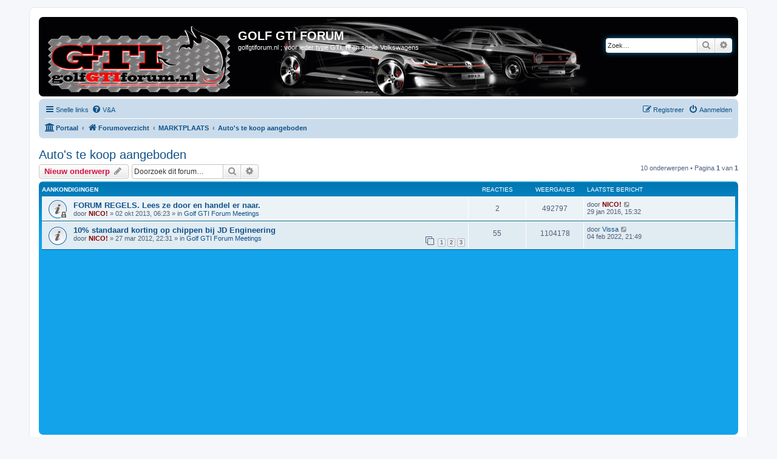

--- FILE ---
content_type: text/html; charset=UTF-8
request_url: https://golfgtiforum.nl/portal/viewforum.php?f=52&sid=de81177469146a32f5804af33489e323
body_size: 56757
content:
<!DOCTYPE html>
<html dir="ltr" lang="nl-nl">
<head>
<meta charset="utf-8" />
<meta http-equiv="X-UA-Compatible" content="IE=edge">
<meta name="viewport" content="width=device-width, initial-scale=1" />

        <link href="./mobiquo/smartbanner/manifest.json" rel="manifest">
        
        <meta name="apple-itunes-app" content="app-id=307880732, affiliate-data=at=10lR7C, app-argument=tapatalk://golfgtiforum.nl/portal/?ttfid=2097469&fid=52&page=1&perpage=50&location=forum" />
        
<title>Auto's te koop aangeboden - GOLF GTI FORUM</title>

		<link rel="alternate" type="application/atom+xml" title="Feed - Nieuws" href="/portal/app.php/feed/news?sid=82156712fde091d66ffc42da5ab2f882">	<link rel="alternate" type="application/atom+xml" title="Feed - Alle forums" href="/portal/app.php/feed/forums?sid=82156712fde091d66ffc42da5ab2f882">					
	<link rel="canonical" href="https://golfgtiforum.nl/portal/viewforum.php?f=52">

<!--
	phpBB style name: prosilver
	Based on style:   prosilver (this is the default phpBB3 style)
	Original author:  Tom Beddard ( http://www.subBlue.com/ )
	Modified by:
-->

<link href="./assets/css/font-awesome.min.css?assets_version=133" rel="stylesheet">
<link href="./styles/prosilver/theme/stylesheet.css?assets_version=133" rel="stylesheet">
<link href="./styles/prosilver/theme/nl/stylesheet.css?assets_version=133" rel="stylesheet">




<!--[if lte IE 9]>
	<link href="./styles/prosilver/theme/tweaks.css?assets_version=133" rel="stylesheet">
<![endif]-->


<link href="./ext/phpbb/ads/styles/all/theme/phpbbads.css?assets_version=133" rel="stylesheet" media="screen" />




</head>
<body id="phpbb" class="nojs notouch section-viewforum ltr ">


<div id="wrap" class="wrap">
	<a id="top" class="top-anchor" accesskey="t"></a>
	<div id="page-header">
		<div class="headerbar" role="banner">
					<div class="inner">

			<div id="site-description" class="site-description">
		<a id="logo" class="logo" href="./index.php?sid=82156712fde091d66ffc42da5ab2f882" title="Forumoverzicht">
					<span class="site_logo"></span>
				</a>
				<h1>GOLF GTI FORUM</h1>
				<p>golfgtiforum.nl ; voor ieder type GTI, R en snelle Volkswagens</p>
				<p class="skiplink"><a href="#start_here">Doorgaan naar inhoud</a></p>
			</div>

									<div id="search-box" class="search-box search-header" role="search">
				<form action="./search.php?sid=82156712fde091d66ffc42da5ab2f882" method="get" id="search">
				<fieldset>
					<input name="keywords" id="keywords" type="search" maxlength="128" title="Zoek op sleutelwoorden" class="inputbox search tiny" size="20" value="" placeholder="Zoek…" />
					<button class="button button-search" type="submit" title="Zoek">
						<i class="icon fa-search fa-fw" aria-hidden="true"></i><span class="sr-only">Zoek</span>
					</button>
					<a href="./search.php?sid=82156712fde091d66ffc42da5ab2f882" class="button button-search-end" title="Uitgebreid zoeken">
						<i class="icon fa-cog fa-fw" aria-hidden="true"></i><span class="sr-only">Uitgebreid zoeken</span>
					</a>
					<input type="hidden" name="sid" value="82156712fde091d66ffc42da5ab2f882" />

				</fieldset>
				</form>
			</div>
						
			</div>
					</div>
				<div class="navbar" role="navigation">
	<div class="inner">

	<ul id="nav-main" class="nav-main linklist" role="menubar">

		<li id="quick-links" class="quick-links dropdown-container responsive-menu" data-skip-responsive="true">
			<a href="#" class="dropdown-trigger">
				<i class="icon fa-bars fa-fw" aria-hidden="true"></i><span>Snelle links</span>
			</a>
			<div class="dropdown">
				<div class="pointer"><div class="pointer-inner"></div></div>
				<ul class="dropdown-contents" role="menu">
					
											<li class="separator"></li>
																									<li>
								<a href="./search.php?search_id=unanswered&amp;sid=82156712fde091d66ffc42da5ab2f882" role="menuitem">
									<i class="icon fa-file-o fa-fw icon-gray" aria-hidden="true"></i><span>Onbeantwoorde onderwerpen</span>
								</a>
							</li>
							<li>
								<a href="./search.php?search_id=active_topics&amp;sid=82156712fde091d66ffc42da5ab2f882" role="menuitem">
									<i class="icon fa-file-o fa-fw icon-blue" aria-hidden="true"></i><span>Actieve onderwerpen</span>
								</a>
							</li>
							<li class="separator"></li>
							<li>
								<a href="./search.php?sid=82156712fde091d66ffc42da5ab2f882" role="menuitem">
									<i class="icon fa-search fa-fw" aria-hidden="true"></i><span>Zoek</span>
								</a>
							</li>
					
											<li class="separator"></li>
													<li>
								<a href="./memberlist.php?sid=82156712fde091d66ffc42da5ab2f882" role="menuitem">
									<i class="icon fa-group fa-fw" aria-hidden="true"></i><span>Leden</span>
								</a>
							</li>
																			<li>
								<a href="./memberlist.php?mode=team&amp;sid=82156712fde091d66ffc42da5ab2f882" role="menuitem">
									<i class="icon fa-shield fa-fw" aria-hidden="true"></i><span>Het team</span>
								</a>
							</li>
																<li class="separator"></li>

									</ul>
			</div>
		</li>

				<li data-skip-responsive="true">
			<a href="/portal/app.php/help/faq?sid=82156712fde091d66ffc42da5ab2f882" rel="help" title="Veelgestelde vragen" role="menuitem">
				<i class="icon fa-question-circle fa-fw" aria-hidden="true"></i><span>V&amp;A</span>
			</a>
		</li>
						
			<li class="rightside"  data-skip-responsive="true">
			<a href="./ucp.php?mode=login&amp;redirect=viewforum.php%3Ff%3D52&amp;sid=82156712fde091d66ffc42da5ab2f882" title="Aanmelden" accesskey="x" role="menuitem">
				<i class="icon fa-power-off fa-fw" aria-hidden="true"></i><span>Aanmelden</span>
			</a>
		</li>
					<li class="rightside" data-skip-responsive="true">
				<a href="./ucp.php?mode=register&amp;sid=82156712fde091d66ffc42da5ab2f882" role="menuitem">
					<i class="icon fa-pencil-square-o  fa-fw" aria-hidden="true"></i><span>Registreer</span>
				</a>
			</li>
						</ul>

	<ul id="nav-breadcrumbs" class="nav-breadcrumbs linklist navlinks" role="menubar">
				
		
		<li class="breadcrumbs" itemscope itemtype="https://schema.org/BreadcrumbList">

			
			<span class="crumb"><a href="/portal/app.php/portal?sid=82156712fde091d66ffc42da5ab2f882" data-navbar-reference="portal"><i class="icon fa-university fa-fw" aria-hidden="true"></i><span>Portaal</span></a></span>				<span class="crumb" itemtype="https://schema.org/ListItem" itemprop="itemListElement" itemscope><a itemprop="item" href="./index.php?sid=82156712fde091d66ffc42da5ab2f882" accesskey="h" data-navbar-reference="index"><i class="icon fa-home fa-fw"></i><span itemprop="name">Forumoverzicht</span></a><meta itemprop="position" content="1" /></span>

											
								<span class="crumb" itemtype="https://schema.org/ListItem" itemprop="itemListElement" itemscope data-forum-id="27"><a itemprop="item" href="./viewforum.php?f=27&amp;sid=82156712fde091d66ffc42da5ab2f882"><span itemprop="name">MARKTPLAATS</span></a><meta itemprop="position" content="2" /></span>
															
								<span class="crumb" itemtype="https://schema.org/ListItem" itemprop="itemListElement" itemscope data-forum-id="52"><a itemprop="item" href="./viewforum.php?f=52&amp;sid=82156712fde091d66ffc42da5ab2f882"><span itemprop="name">Auto's te koop aangeboden</span></a><meta itemprop="position" content="3" /></span>
							
					</li>

		
					<li class="rightside responsive-search">
				<a href="./search.php?sid=82156712fde091d66ffc42da5ab2f882" title="Bekijk de uitgebreide zoekopties" role="menuitem">
					<i class="icon fa-search fa-fw" aria-hidden="true"></i><span class="sr-only">Zoek</span>
				</a>
			</li>
			</ul>

	</div>
</div>
	</div>

	
	<a id="start_here" class="anchor"></a>
	<div id="page-body" class="page-body" role="main">
		
			<div id="phpbb-aJHwDeoSqLhW" class="rules" style="display: none;">
		<div class="inner">
			<strong>Ad blocker detected:</strong> Our website is made possible by displaying online advertisements to our visitors. Please consider supporting us by disabling your ad blocker on our website.
		</div>
	</div>
<h2 class="forum-title"><a href="./viewforum.php?f=52&amp;sid=82156712fde091d66ffc42da5ab2f882">Auto's te koop aangeboden</a></h2>
<div>
	<!-- NOTE: remove the style="display: none" when you want to have the forum description on the forum body -->
	<div style="display: none !important;">Auto's, maar alleen uit de VAG-groep<br /></div>	</div>



	<div class="action-bar bar-top">

				
		<a href="./posting.php?mode=post&amp;f=52&amp;sid=82156712fde091d66ffc42da5ab2f882" class="button" title="Plaats een nieuw onderwerp">
							<span>Nieuw onderwerp</span> <i class="icon fa-pencil fa-fw" aria-hidden="true"></i>
					</a>
				
			<div class="search-box" role="search">
			<form method="get" id="forum-search" action="./search.php?sid=82156712fde091d66ffc42da5ab2f882">
			<fieldset>
				<input class="inputbox search tiny" type="search" name="keywords" id="search_keywords" size="20" placeholder="Doorzoek dit forum…" />
				<button class="button button-search" type="submit" title="Zoek">
					<i class="icon fa-search fa-fw" aria-hidden="true"></i><span class="sr-only">Zoek</span>
				</button>
				<a href="./search.php?fid%5B%5D=52&amp;sid=82156712fde091d66ffc42da5ab2f882" class="button button-search-end" title="Uitgebreid zoeken">
					<i class="icon fa-cog fa-fw" aria-hidden="true"></i><span class="sr-only">Uitgebreid zoeken</span>
				</a>
				<input type="hidden" name="fid[0]" value="52" />
<input type="hidden" name="sid" value="82156712fde091d66ffc42da5ab2f882" />

			</fieldset>
			</form>
		</div>
	
	<div class="pagination">
				10 onderwerpen
					&bull; Pagina <strong>1</strong> van <strong>1</strong>
			</div>

	</div>




	
			<div class="forumbg announcement">
		<div class="inner">
		<ul class="topiclist">
			<li class="header">
				<dl class="row-item">
					<dt><div class="list-inner">Aankondigingen</div></dt>
					<dd class="posts">Reacties</dd>
					<dd class="views">Weergaves</dd>
					<dd class="lastpost"><span>Laatste bericht</span></dd>
				</dl>
			</li>
		</ul>
		<ul class="topiclist topics">
	
				<li class="row bg1 global-announce">
						<dl class="row-item global_read_locked">
				<dt title="Dit onderwerp is gesloten, je kunt geen berichten wijzigen of reacties plaatsen.">
										<div class="list-inner">
																		<a href="./viewtopic.php?t=5461&amp;sid=82156712fde091d66ffc42da5ab2f882" class="topictitle">FORUM REGELS. Lees ze door en handel er naar.</a>																								<br />
						
												<div class="responsive-show" style="display: none;">
							Laatste bericht door <a href="./memberlist.php?mode=viewprofile&amp;u=2&amp;sid=82156712fde091d66ffc42da5ab2f882" style="color: #800000;" class="username-coloured">NICO!</a> &laquo; <a href="./viewtopic.php?t=5461&amp;p=125047&amp;sid=82156712fde091d66ffc42da5ab2f882#p125047" title="Ga naar laatste bericht"><time datetime="2016-01-29T14:32:23+00:00">29 jan 2016, 15:32</time></a>
							<br />Geplaatst in <a href="./viewforum.php?f=10&amp;sid=82156712fde091d66ffc42da5ab2f882">Golf GTI Forum Meetings</a>						</div>
														<span class="responsive-show left-box" style="display: none;">Reacties: <strong>2</strong></span>
													
						<div class="topic-poster responsive-hide left-box">
																												door <a href="./memberlist.php?mode=viewprofile&amp;u=2&amp;sid=82156712fde091d66ffc42da5ab2f882" style="color: #800000;" class="username-coloured">NICO!</a> &raquo; <time datetime="2013-10-02T04:23:40+00:00">02 okt 2013, 06:23</time>
														 &raquo; in <a href="./viewforum.php?f=10&amp;sid=82156712fde091d66ffc42da5ab2f882">Golf GTI Forum Meetings</a>						</div>

						
											</div>
				</dt>
				<dd class="posts">2 <dfn>Reacties</dfn></dd>
				<dd class="views">492797 <dfn>Weergaves</dfn></dd>
				<dd class="lastpost">
					<span><dfn>Laatste bericht </dfn>door <a href="./memberlist.php?mode=viewprofile&amp;u=2&amp;sid=82156712fde091d66ffc42da5ab2f882" style="color: #800000;" class="username-coloured">NICO!</a>													<a href="./viewtopic.php?t=5461&amp;p=125047&amp;sid=82156712fde091d66ffc42da5ab2f882#p125047" title="Ga naar laatste bericht">
								<i class="icon fa-external-link-square fa-fw icon-lightgray icon-md" aria-hidden="true"></i><span class="sr-only"></span>
							</a>
												<br /><time datetime="2016-01-29T14:32:23+00:00">29 jan 2016, 15:32</time>
					</span>
				</dd>
			</dl>
					</li>
		
	

	
	
				<li class="row bg2 global-announce">
						<dl class="row-item global_read">
				<dt title="Geen ongelezen berichten">
										<div class="list-inner">
																		<a href="./viewtopic.php?t=1940&amp;sid=82156712fde091d66ffc42da5ab2f882" class="topictitle">10% standaard korting op chippen bij JD Engineering</a>																								<br />
						
												<div class="responsive-show" style="display: none;">
							Laatste bericht door <a href="./memberlist.php?mode=viewprofile&amp;u=5473&amp;sid=82156712fde091d66ffc42da5ab2f882" class="username">Vissa</a> &laquo; <a href="./viewtopic.php?t=1940&amp;p=172894&amp;sid=82156712fde091d66ffc42da5ab2f882#p172894" title="Ga naar laatste bericht"><time datetime="2022-02-04T20:49:22+00:00">04 feb 2022, 21:49</time></a>
							<br />Geplaatst in <a href="./viewforum.php?f=10&amp;sid=82156712fde091d66ffc42da5ab2f882">Golf GTI Forum Meetings</a>						</div>
														<span class="responsive-show left-box" style="display: none;">Reacties: <strong>55</strong></span>
													
						<div class="topic-poster responsive-hide left-box">
																												door <a href="./memberlist.php?mode=viewprofile&amp;u=2&amp;sid=82156712fde091d66ffc42da5ab2f882" style="color: #800000;" class="username-coloured">NICO!</a> &raquo; <time datetime="2012-03-27T20:31:42+00:00">27 mar 2012, 22:31</time>
														 &raquo; in <a href="./viewforum.php?f=10&amp;sid=82156712fde091d66ffc42da5ab2f882">Golf GTI Forum Meetings</a>						</div>

												<div class="pagination">
							<span><i class="icon fa-clone fa-fw" aria-hidden="true"></i></span>
							<ul>
															<li><a class="button" href="./viewtopic.php?t=1940&amp;sid=82156712fde091d66ffc42da5ab2f882">1</a></li>
																							<li><a class="button" href="./viewtopic.php?t=1940&amp;sid=82156712fde091d66ffc42da5ab2f882&amp;start=25">2</a></li>
																							<li><a class="button" href="./viewtopic.php?t=1940&amp;sid=82156712fde091d66ffc42da5ab2f882&amp;start=50">3</a></li>
																																													</ul>
						</div>
						
											</div>
				</dt>
				<dd class="posts">55 <dfn>Reacties</dfn></dd>
				<dd class="views">1104178 <dfn>Weergaves</dfn></dd>
				<dd class="lastpost">
					<span><dfn>Laatste bericht </dfn>door <a href="./memberlist.php?mode=viewprofile&amp;u=5473&amp;sid=82156712fde091d66ffc42da5ab2f882" class="username">Vissa</a>													<a href="./viewtopic.php?t=1940&amp;p=172894&amp;sid=82156712fde091d66ffc42da5ab2f882#p172894" title="Ga naar laatste bericht">
								<i class="icon fa-external-link-square fa-fw icon-lightgray icon-md" aria-hidden="true"></i><span class="sr-only"></span>
							</a>
												<br /><time datetime="2022-02-04T20:49:22+00:00">04 feb 2022, 21:49</time>
					</span>
				</dd>
			</dl>
					</li>
		
	

			</ul>
		</div>
	</div>
	
			<div class="forumbg">
		<div class="inner">
		<ul class="topiclist">
			<li class="header">
				<dl class="row-item">
					<dt><div class="list-inner">Onderwerpen</div></dt>
					<dd class="posts">Reacties</dd>
					<dd class="views">Weergaves</dd>
					<dd class="lastpost"><span>Laatste bericht</span></dd>
				</dl>
			</li>
		</ul>
		<ul class="topiclist topics">
	
				<li class="row bg1 sticky">
						<dl class="row-item sticky_read_locked">
				<dt style="background-image: url('./images/icons/smile/alert.gif'); background-repeat: no-repeat;" title="Dit onderwerp is gesloten, je kunt geen berichten wijzigen of reacties plaatsen.">
										<div class="list-inner">
																		<a href="./viewtopic.php?t=4092&amp;sid=82156712fde091d66ffc42da5ab2f882" class="topictitle">Richtlijnen voor het maken van een goed verkooptopic</a>																								<br />
						
												<div class="responsive-show" style="display: none;">
							Laatste bericht door <a href="./memberlist.php?mode=viewprofile&amp;u=58&amp;sid=82156712fde091d66ffc42da5ab2f882" class="username">Dirk</a> &laquo; <a href="./viewtopic.php?t=4092&amp;p=63725&amp;sid=82156712fde091d66ffc42da5ab2f882#p63725" title="Ga naar laatste bericht"><time datetime="2013-02-25T20:03:51+00:00">25 feb 2013, 21:03</time></a>
													</div>
													
						<div class="topic-poster responsive-hide left-box">
																												door <a href="./memberlist.php?mode=viewprofile&amp;u=58&amp;sid=82156712fde091d66ffc42da5ab2f882" class="username">Dirk</a> &raquo; <time datetime="2013-02-25T20:03:51+00:00">25 feb 2013, 21:03</time>
																				</div>

						
											</div>
				</dt>
				<dd class="posts">0 <dfn>Reacties</dfn></dd>
				<dd class="views">21938 <dfn>Weergaves</dfn></dd>
				<dd class="lastpost">
					<span><dfn>Laatste bericht </dfn>door <a href="./memberlist.php?mode=viewprofile&amp;u=58&amp;sid=82156712fde091d66ffc42da5ab2f882" class="username">Dirk</a>													<a href="./viewtopic.php?t=4092&amp;p=63725&amp;sid=82156712fde091d66ffc42da5ab2f882#p63725" title="Ga naar laatste bericht">
								<i class="icon fa-external-link-square fa-fw icon-lightgray icon-md" aria-hidden="true"></i><span class="sr-only"></span>
							</a>
												<br /><time datetime="2013-02-25T20:03:51+00:00">25 feb 2013, 21:03</time>
					</span>
				</dd>
			</dl>
					</li>
		
	

	
	
				<li class="row bg2">
						<dl class="row-item topic_read">
				<dt title="Geen ongelezen berichten">
										<div class="list-inner">
																		<a href="./viewtopic.php?t=16404&amp;sid=82156712fde091d66ffc42da5ab2f882" class="topictitle">Golf 6 GTI handgeschakeld</a>																								<br />
						
												<div class="responsive-show" style="display: none;">
							Laatste bericht door <a href="./memberlist.php?mode=viewprofile&amp;u=9021&amp;sid=82156712fde091d66ffc42da5ab2f882" class="username">Jacky</a> &laquo; <a href="./viewtopic.php?t=16404&amp;p=176578&amp;sid=82156712fde091d66ffc42da5ab2f882#p176578" title="Ga naar laatste bericht"><time datetime="2025-07-21T22:20:00+00:00">22 jul 2025, 00:20</time></a>
													</div>
													
						<div class="topic-poster responsive-hide left-box">
																												door <a href="./memberlist.php?mode=viewprofile&amp;u=9021&amp;sid=82156712fde091d66ffc42da5ab2f882" class="username">Jacky</a> &raquo; <time datetime="2025-07-21T22:20:00+00:00">22 jul 2025, 00:20</time>
																				</div>

						
											</div>
				</dt>
				<dd class="posts">0 <dfn>Reacties</dfn></dd>
				<dd class="views">7776 <dfn>Weergaves</dfn></dd>
				<dd class="lastpost">
					<span><dfn>Laatste bericht </dfn>door <a href="./memberlist.php?mode=viewprofile&amp;u=9021&amp;sid=82156712fde091d66ffc42da5ab2f882" class="username">Jacky</a>													<a href="./viewtopic.php?t=16404&amp;p=176578&amp;sid=82156712fde091d66ffc42da5ab2f882#p176578" title="Ga naar laatste bericht">
								<i class="icon fa-external-link-square fa-fw icon-lightgray icon-md" aria-hidden="true"></i><span class="sr-only"></span>
							</a>
												<br /><time datetime="2025-07-21T22:20:00+00:00">22 jul 2025, 00:20</time>
					</span>
				</dd>
			</dl>
					</li>
		
	

	
	
				<li class="row bg1">
						<dl class="row-item topic_read">
				<dt title="Geen ongelezen berichten">
										<div class="list-inner">
																		<a href="./viewtopic.php?t=16354&amp;sid=82156712fde091d66ffc42da5ab2f882" class="topictitle">Golf 7R (2015) te koop, 89.700 km, DSG, Pure White</a>																								<br />
						
												<div class="responsive-show" style="display: none;">
							Laatste bericht door <a href="./memberlist.php?mode=viewprofile&amp;u=7887&amp;sid=82156712fde091d66ffc42da5ab2f882" class="username">LL7R</a> &laquo; <a href="./viewtopic.php?t=16354&amp;p=176569&amp;sid=82156712fde091d66ffc42da5ab2f882#p176569" title="Ga naar laatste bericht"><time datetime="2025-07-02T07:57:20+00:00">02 jul 2025, 09:57</time></a>
													</div>
														<span class="responsive-show left-box" style="display: none;">Reacties: <strong>4</strong></span>
													
						<div class="topic-poster responsive-hide left-box">
																												door <a href="./memberlist.php?mode=viewprofile&amp;u=7887&amp;sid=82156712fde091d66ffc42da5ab2f882" class="username">LL7R</a> &raquo; <time datetime="2024-10-28T15:52:40+00:00">28 okt 2024, 16:52</time>
																				</div>

						
											</div>
				</dt>
				<dd class="posts">4 <dfn>Reacties</dfn></dd>
				<dd class="views">16398 <dfn>Weergaves</dfn></dd>
				<dd class="lastpost">
					<span><dfn>Laatste bericht </dfn>door <a href="./memberlist.php?mode=viewprofile&amp;u=7887&amp;sid=82156712fde091d66ffc42da5ab2f882" class="username">LL7R</a>													<a href="./viewtopic.php?t=16354&amp;p=176569&amp;sid=82156712fde091d66ffc42da5ab2f882#p176569" title="Ga naar laatste bericht">
								<i class="icon fa-external-link-square fa-fw icon-lightgray icon-md" aria-hidden="true"></i><span class="sr-only"></span>
							</a>
												<br /><time datetime="2025-07-02T07:57:20+00:00">02 jul 2025, 09:57</time>
					</span>
				</dd>
			</dl>
					</li>
		
	

	
	
				<li class="row bg2">
						<dl class="row-item topic_read">
				<dt title="Geen ongelezen berichten">
										<div class="list-inner">
																		<a href="./viewtopic.php?t=16399&amp;sid=82156712fde091d66ffc42da5ab2f882" class="topictitle">Te koop: Zeldzame Golf Rallye ongerestaureerd</a>																								<br />
						
												<div class="responsive-show" style="display: none;">
							Laatste bericht door <a href="./memberlist.php?mode=viewprofile&amp;u=8862&amp;sid=82156712fde091d66ffc42da5ab2f882" class="username">Anthonie</a> &laquo; <a href="./viewtopic.php?t=16399&amp;p=176550&amp;sid=82156712fde091d66ffc42da5ab2f882#p176550" title="Ga naar laatste bericht"><time datetime="2025-06-06T10:18:43+00:00">06 jun 2025, 12:18</time></a>
													</div>
													
						<div class="topic-poster responsive-hide left-box">
																												door <a href="./memberlist.php?mode=viewprofile&amp;u=8862&amp;sid=82156712fde091d66ffc42da5ab2f882" class="username">Anthonie</a> &raquo; <time datetime="2025-06-06T10:18:43+00:00">06 jun 2025, 12:18</time>
																				</div>

						
											</div>
				</dt>
				<dd class="posts">0 <dfn>Reacties</dfn></dd>
				<dd class="views">6081 <dfn>Weergaves</dfn></dd>
				<dd class="lastpost">
					<span><dfn>Laatste bericht </dfn>door <a href="./memberlist.php?mode=viewprofile&amp;u=8862&amp;sid=82156712fde091d66ffc42da5ab2f882" class="username">Anthonie</a>													<a href="./viewtopic.php?t=16399&amp;p=176550&amp;sid=82156712fde091d66ffc42da5ab2f882#p176550" title="Ga naar laatste bericht">
								<i class="icon fa-external-link-square fa-fw icon-lightgray icon-md" aria-hidden="true"></i><span class="sr-only"></span>
							</a>
												<br /><time datetime="2025-06-06T10:18:43+00:00">06 jun 2025, 12:18</time>
					</span>
				</dd>
			</dl>
					</li>
		
	

	
	
				<li class="row bg1">
						<dl class="row-item topic_read">
				<dt title="Geen ongelezen berichten">
										<div class="list-inner">
																		<a href="./viewtopic.php?t=15107&amp;sid=82156712fde091d66ffc42da5ab2f882" class="topictitle">Te koop: Originele Golf 5 GTI DSG</a>																								<br />
						
												<div class="responsive-show" style="display: none;">
							Laatste bericht door <a href="./memberlist.php?mode=viewprofile&amp;u=4307&amp;sid=82156712fde091d66ffc42da5ab2f882" class="username">Roy_GTI</a> &laquo; <a href="./viewtopic.php?t=15107&amp;p=176012&amp;sid=82156712fde091d66ffc42da5ab2f882#p176012" title="Ga naar laatste bericht"><time datetime="2024-03-20T19:39:46+00:00">20 mar 2024, 20:39</time></a>
													</div>
														<span class="responsive-show left-box" style="display: none;">Reacties: <strong>4</strong></span>
													
						<div class="topic-poster responsive-hide left-box">
																												door <a href="./memberlist.php?mode=viewprofile&amp;u=4307&amp;sid=82156712fde091d66ffc42da5ab2f882" class="username">Roy_GTI</a> &raquo; <time datetime="2022-01-30T13:48:54+00:00">30 jan 2022, 14:48</time>
																				</div>

						
											</div>
				</dt>
				<dd class="posts">4 <dfn>Reacties</dfn></dd>
				<dd class="views">14492 <dfn>Weergaves</dfn></dd>
				<dd class="lastpost">
					<span><dfn>Laatste bericht </dfn>door <a href="./memberlist.php?mode=viewprofile&amp;u=4307&amp;sid=82156712fde091d66ffc42da5ab2f882" class="username">Roy_GTI</a>													<a href="./viewtopic.php?t=15107&amp;p=176012&amp;sid=82156712fde091d66ffc42da5ab2f882#p176012" title="Ga naar laatste bericht">
								<i class="icon fa-external-link-square fa-fw icon-lightgray icon-md" aria-hidden="true"></i><span class="sr-only"></span>
							</a>
												<br /><time datetime="2024-03-20T19:39:46+00:00">20 mar 2024, 20:39</time>
					</span>
				</dd>
			</dl>
					</li>
		
	

	
	
				<li class="row bg2">
						<dl class="row-item topic_read">
				<dt title="Geen ongelezen berichten">
										<div class="list-inner">
																		<a href="./viewtopic.php?t=15161&amp;sid=82156712fde091d66ffc42da5ab2f882" class="topictitle">Golf r20 tekoop bouwjaar 2018 voor meer info berichten</a>																								<br />
						
												<div class="responsive-show" style="display: none;">
							Laatste bericht door <a href="./memberlist.php?mode=viewprofile&amp;u=8308&amp;sid=82156712fde091d66ffc42da5ab2f882" class="username">roberthook386</a> &laquo; <a href="./viewtopic.php?t=15161&amp;p=174860&amp;sid=82156712fde091d66ffc42da5ab2f882#p174860" title="Ga naar laatste bericht"><time datetime="2022-12-07T00:35:52+00:00">07 dec 2022, 01:35</time></a>
													</div>
														<span class="responsive-show left-box" style="display: none;">Reacties: <strong>7</strong></span>
													
						<div class="topic-poster responsive-hide left-box">
																												door <a href="./memberlist.php?mode=viewprofile&amp;u=7939&amp;sid=82156712fde091d66ffc42da5ab2f882" class="username">Ubicapower</a> &raquo; <time datetime="2022-02-28T17:16:36+00:00">28 feb 2022, 18:16</time>
																				</div>

						
											</div>
				</dt>
				<dd class="posts">7 <dfn>Reacties</dfn></dd>
				<dd class="views">13793 <dfn>Weergaves</dfn></dd>
				<dd class="lastpost">
					<span><dfn>Laatste bericht </dfn>door <a href="./memberlist.php?mode=viewprofile&amp;u=8308&amp;sid=82156712fde091d66ffc42da5ab2f882" class="username">roberthook386</a>													<a href="./viewtopic.php?t=15161&amp;p=174860&amp;sid=82156712fde091d66ffc42da5ab2f882#p174860" title="Ga naar laatste bericht">
								<i class="icon fa-external-link-square fa-fw icon-lightgray icon-md" aria-hidden="true"></i><span class="sr-only"></span>
							</a>
												<br /><time datetime="2022-12-07T00:35:52+00:00">07 dec 2022, 01:35</time>
					</span>
				</dd>
			</dl>
					</li>
		
	

	
	
				<li class="row bg1">
						<dl class="row-item topic_read">
				<dt title="Geen ongelezen berichten">
										<div class="list-inner">
																		<a href="./viewtopic.php?t=15270&amp;sid=82156712fde091d66ffc42da5ab2f882" class="topictitle">mijn ingerolen gti  staat te koop!!</a>																								<br />
						
												<div class="responsive-show" style="display: none;">
							Laatste bericht door <a href="./memberlist.php?mode=viewprofile&amp;u=1046&amp;sid=82156712fde091d66ffc42da5ab2f882" class="username">bzb</a> &laquo; <a href="./viewtopic.php?t=15270&amp;p=173394&amp;sid=82156712fde091d66ffc42da5ab2f882#p173394" title="Ga naar laatste bericht"><time datetime="2022-04-13T06:32:33+00:00">13 apr 2022, 08:32</time></a>
													</div>
														<span class="responsive-show left-box" style="display: none;">Reacties: <strong>2</strong></span>
													
						<div class="topic-poster responsive-hide left-box">
																												door <a href="./memberlist.php?mode=viewprofile&amp;u=1046&amp;sid=82156712fde091d66ffc42da5ab2f882" class="username">bzb</a> &raquo; <time datetime="2022-04-11T12:02:25+00:00">11 apr 2022, 14:02</time>
																				</div>

						
											</div>
				</dt>
				<dd class="posts">2 <dfn>Reacties</dfn></dd>
				<dd class="views">6866 <dfn>Weergaves</dfn></dd>
				<dd class="lastpost">
					<span><dfn>Laatste bericht </dfn>door <a href="./memberlist.php?mode=viewprofile&amp;u=1046&amp;sid=82156712fde091d66ffc42da5ab2f882" class="username">bzb</a>													<a href="./viewtopic.php?t=15270&amp;p=173394&amp;sid=82156712fde091d66ffc42da5ab2f882#p173394" title="Ga naar laatste bericht">
								<i class="icon fa-external-link-square fa-fw icon-lightgray icon-md" aria-hidden="true"></i><span class="sr-only"></span>
							</a>
												<br /><time datetime="2022-04-13T06:32:33+00:00">13 apr 2022, 08:32</time>
					</span>
				</dd>
			</dl>
					</li>
		
	

	
	
				<li class="row bg2">
						<dl class="row-item topic_read">
				<dt title="Geen ongelezen berichten">
										<div class="list-inner">
																		<a href="./viewtopic.php?t=15144&amp;sid=82156712fde091d66ffc42da5ab2f882" class="topictitle">TeKoop!!! Nette Golf 5 GTI DSG</a>																								<br />
						
												<div class="responsive-show" style="display: none;">
							Laatste bericht door <a href="./memberlist.php?mode=viewprofile&amp;u=7914&amp;sid=82156712fde091d66ffc42da5ab2f882" class="username">Nickkkz01</a> &laquo; <a href="./viewtopic.php?t=15144&amp;p=173025&amp;sid=82156712fde091d66ffc42da5ab2f882#p173025" title="Ga naar laatste bericht"><time datetime="2022-02-20T19:57:10+00:00">20 feb 2022, 20:57</time></a>
													</div>
													
						<div class="topic-poster responsive-hide left-box">
																												door <a href="./memberlist.php?mode=viewprofile&amp;u=7914&amp;sid=82156712fde091d66ffc42da5ab2f882" class="username">Nickkkz01</a> &raquo; <time datetime="2022-02-20T19:57:10+00:00">20 feb 2022, 20:57</time>
																				</div>

						
											</div>
				</dt>
				<dd class="posts">0 <dfn>Reacties</dfn></dd>
				<dd class="views">5497 <dfn>Weergaves</dfn></dd>
				<dd class="lastpost">
					<span><dfn>Laatste bericht </dfn>door <a href="./memberlist.php?mode=viewprofile&amp;u=7914&amp;sid=82156712fde091d66ffc42da5ab2f882" class="username">Nickkkz01</a>													<a href="./viewtopic.php?t=15144&amp;p=173025&amp;sid=82156712fde091d66ffc42da5ab2f882#p173025" title="Ga naar laatste bericht">
								<i class="icon fa-external-link-square fa-fw icon-lightgray icon-md" aria-hidden="true"></i><span class="sr-only"></span>
							</a>
												<br /><time datetime="2022-02-20T19:57:10+00:00">20 feb 2022, 20:57</time>
					</span>
				</dd>
			</dl>
					</li>
		
	

	
	
				<li class="row bg1">
						<dl class="row-item topic_read">
				<dt title="Geen ongelezen berichten">
										<div class="list-inner">
																		<a href="./viewtopic.php?t=15086&amp;sid=82156712fde091d66ffc42da5ab2f882" class="topictitle">Golf 7.5 gti performance handgeschakeld</a>																								<br />
						
												<div class="responsive-show" style="display: none;">
							Laatste bericht door <a href="./memberlist.php?mode=viewprofile&amp;u=1498&amp;sid=82156712fde091d66ffc42da5ab2f882" class="username">Gtikessel</a> &laquo; <a href="./viewtopic.php?t=15086&amp;p=172764&amp;sid=82156712fde091d66ffc42da5ab2f882#p172764" title="Ga naar laatste bericht"><time datetime="2022-01-16T08:26:51+00:00">16 jan 2022, 09:26</time></a>
													</div>
													
						<div class="topic-poster responsive-hide left-box">
																												door <a href="./memberlist.php?mode=viewprofile&amp;u=1498&amp;sid=82156712fde091d66ffc42da5ab2f882" class="username">Gtikessel</a> &raquo; <time datetime="2022-01-16T08:26:51+00:00">16 jan 2022, 09:26</time>
																				</div>

						
											</div>
				</dt>
				<dd class="posts">0 <dfn>Reacties</dfn></dd>
				<dd class="views">5643 <dfn>Weergaves</dfn></dd>
				<dd class="lastpost">
					<span><dfn>Laatste bericht </dfn>door <a href="./memberlist.php?mode=viewprofile&amp;u=1498&amp;sid=82156712fde091d66ffc42da5ab2f882" class="username">Gtikessel</a>													<a href="./viewtopic.php?t=15086&amp;p=172764&amp;sid=82156712fde091d66ffc42da5ab2f882#p172764" title="Ga naar laatste bericht">
								<i class="icon fa-external-link-square fa-fw icon-lightgray icon-md" aria-hidden="true"></i><span class="sr-only"></span>
							</a>
												<br /><time datetime="2022-01-16T08:26:51+00:00">16 jan 2022, 09:26</time>
					</span>
				</dd>
			</dl>
					</li>
		
	

	
	
				<li class="row bg2">
						<dl class="row-item topic_read">
				<dt title="Geen ongelezen berichten">
										<div class="list-inner">
																		<a href="./viewtopic.php?t=15078&amp;sid=82156712fde091d66ffc42da5ab2f882" class="topictitle">Golf 7 GTI te koop

Prijs: 19.500
</a>																								<br />
						
												<div class="responsive-show" style="display: none;">
							Laatste bericht door <a href="./memberlist.php?mode=viewprofile&amp;u=7681&amp;sid=82156712fde091d66ffc42da5ab2f882" class="username">Ramon045</a> &laquo; <a href="./viewtopic.php?t=15078&amp;p=172710&amp;sid=82156712fde091d66ffc42da5ab2f882#p172710" title="Ga naar laatste bericht"><time datetime="2022-01-05T20:21:24+00:00">05 jan 2022, 21:21</time></a>
													</div>
														<span class="responsive-show left-box" style="display: none;">Reacties: <strong>3</strong></span>
													
						<div class="topic-poster responsive-hide left-box">
																												door <a href="./memberlist.php?mode=viewprofile&amp;u=7681&amp;sid=82156712fde091d66ffc42da5ab2f882" class="username">Ramon045</a> &raquo; <time datetime="2022-01-05T20:18:37+00:00">05 jan 2022, 21:18</time>
																				</div>

						
											</div>
				</dt>
				<dd class="posts">3 <dfn>Reacties</dfn></dd>
				<dd class="views">6492 <dfn>Weergaves</dfn></dd>
				<dd class="lastpost">
					<span><dfn>Laatste bericht </dfn>door <a href="./memberlist.php?mode=viewprofile&amp;u=7681&amp;sid=82156712fde091d66ffc42da5ab2f882" class="username">Ramon045</a>													<a href="./viewtopic.php?t=15078&amp;p=172710&amp;sid=82156712fde091d66ffc42da5ab2f882#p172710" title="Ga naar laatste bericht">
								<i class="icon fa-external-link-square fa-fw icon-lightgray icon-md" aria-hidden="true"></i><span class="sr-only"></span>
							</a>
												<br /><time datetime="2022-01-05T20:21:24+00:00">05 jan 2022, 21:21</time>
					</span>
				</dd>
			</dl>
					</li>
		
				</ul>
		</div>
	</div>
	

	<div class="action-bar bar-bottom">
					
			<a href="./posting.php?mode=post&amp;f=52&amp;sid=82156712fde091d66ffc42da5ab2f882" class="button" title="Plaats een nieuw onderwerp">
							<span>Nieuw onderwerp</span> <i class="icon fa-pencil fa-fw" aria-hidden="true"></i>
						</a>

					
					<form method="post" action="./viewforum.php?f=52&amp;sid=82156712fde091d66ffc42da5ab2f882">
			<div class="dropdown-container dropdown-container-left dropdown-button-control sort-tools">
	<span title="Weergave- en sorteeropties" class="button button-secondary dropdown-trigger dropdown-select">
		<i class="icon fa-sort-amount-asc fa-fw" aria-hidden="true"></i>
		<span class="caret"><i class="icon fa-sort-down fa-fw" aria-hidden="true"></i></span>
	</span>
	<div class="dropdown hidden">
		<div class="pointer"><div class="pointer-inner"></div></div>
		<div class="dropdown-contents">
			<fieldset class="display-options">
							<label>Weergave: <select name="st" id="st"><option value="0" selected="selected">Alle onderwerpen</option><option value="1">1 dag</option><option value="7">7 dagen</option><option value="14">2 weken</option><option value="30">1 maand</option><option value="90">3 maanden</option><option value="180">6 maanden</option><option value="365">1 jaar</option></select></label>
								<label>Sorteer op: <select name="sk" id="sk"><option value="a">Auteur</option><option value="t" selected="selected">Plaatsingstijd</option><option value="r">Reacties</option><option value="s">Onderwerp</option><option value="v">Weergaves</option></select></label>
				<label>Richting: <select name="sd" id="sd"><option value="a">Oplopend</option><option value="d" selected="selected">Aflopend</option></select></label>
								<hr class="dashed" />
				<input type="submit" class="button2" name="sort" value="Ga" />
						</fieldset>
		</div>
	</div>
</div>
			</form>
		
		<div class="pagination">
						10 onderwerpen
							 &bull; Pagina <strong>1</strong> van <strong>1</strong>
					</div>
	</div>


<div class="action-bar actions-jump">
		<p class="jumpbox-return">
		<a href="./index.php?sid=82156712fde091d66ffc42da5ab2f882" class="left-box arrow-left" accesskey="r">
			<i class="icon fa-angle-left fa-fw icon-black" aria-hidden="true"></i><span>Terug naar het forumoverzicht</span>
		</a>
	</p>
	
		<div class="jumpbox dropdown-container dropdown-container-right dropdown-up dropdown-left dropdown-button-control" id="jumpbox">
			<span title="Ga naar" class="button button-secondary dropdown-trigger dropdown-select">
				<span>Ga naar</span>
				<span class="caret"><i class="icon fa-sort-down fa-fw" aria-hidden="true"></i></span>
			</span>
		<div class="dropdown">
			<div class="pointer"><div class="pointer-inner"></div></div>
			<ul class="dropdown-contents">
																				<li><a href="./viewforum.php?f=4&amp;sid=82156712fde091d66ffc42da5ab2f882" class="jumpbox-cat-link"> <span> WELKOM</span></a></li>
																<li><a href="./viewforum.php?f=9&amp;sid=82156712fde091d66ffc42da5ab2f882" class="jumpbox-sub-link"><span class="spacer"></span> <span>&#8627; &nbsp; Nieuws</span></a></li>
																<li><a href="./viewforum.php?f=32&amp;sid=82156712fde091d66ffc42da5ab2f882" class="jumpbox-sub-link"><span class="spacer"></span> <span>&#8627; &nbsp; Forum Tips &amp; Trucs en Vragen</span></a></li>
																<li><a href="./viewforum.php?f=34&amp;sid=82156712fde091d66ffc42da5ab2f882" class="jumpbox-sub-link"><span class="spacer"></span> <span>&#8627; &nbsp; Foto / Video / Media Album</span></a></li>
																<li><a href="./viewforum.php?f=42&amp;sid=82156712fde091d66ffc42da5ab2f882" class="jumpbox-sub-link"><span class="spacer"></span> <span>&#8627; &nbsp; Gestolen</span></a></li>
																<li><a href="./viewforum.php?f=91&amp;sid=82156712fde091d66ffc42da5ab2f882" class="jumpbox-sub-link"><span class="spacer"></span> <span>&#8627; &nbsp; Projecten</span></a></li>
																<li><a href="./viewforum.php?f=69&amp;sid=82156712fde091d66ffc42da5ab2f882" class="jumpbox-cat-link"> <span> MEETINGS</span></a></li>
																<li><a href="./viewforum.php?f=10&amp;sid=82156712fde091d66ffc42da5ab2f882" class="jumpbox-sub-link"><span class="spacer"></span> <span>&#8627; &nbsp; Golf GTI Forum Meetings</span></a></li>
																<li><a href="./viewforum.php?f=66&amp;sid=82156712fde091d66ffc42da5ab2f882" class="jumpbox-sub-link"><span class="spacer"></span> <span>&#8627; &nbsp; Overige Meetings</span></a></li>
																<li><a href="./viewforum.php?f=11&amp;sid=82156712fde091d66ffc42da5ab2f882" class="jumpbox-cat-link"> <span> MODELLEN</span></a></li>
																<li><a href="./viewforum.php?f=119&amp;sid=82156712fde091d66ffc42da5ab2f882" class="jumpbox-sub-link"><span class="spacer"></span> <span>&#8627; &nbsp; GOLF VIII GTI</span></a></li>
																<li><a href="./viewforum.php?f=72&amp;sid=82156712fde091d66ffc42da5ab2f882" class="jumpbox-sub-link"><span class="spacer"></span> <span>&#8627; &nbsp; GOLF VII GTI</span></a></li>
																<li><a href="./viewforum.php?f=14&amp;sid=82156712fde091d66ffc42da5ab2f882" class="jumpbox-sub-link"><span class="spacer"></span> <span>&#8627; &nbsp; GOLF VI GTI</span></a></li>
																<li><a href="./viewforum.php?f=12&amp;sid=82156712fde091d66ffc42da5ab2f882" class="jumpbox-sub-link"><span class="spacer"></span> <span>&#8627; &nbsp; GOLF V GTI</span></a></li>
																<li><a href="./viewforum.php?f=57&amp;sid=82156712fde091d66ffc42da5ab2f882" class="jumpbox-sub-link"><span class="spacer"></span> <span>&#8627; &nbsp; GOLF IV GTI</span></a></li>
																<li><a href="./viewforum.php?f=58&amp;sid=82156712fde091d66ffc42da5ab2f882" class="jumpbox-sub-link"><span class="spacer"></span> <span>&#8627; &nbsp; GOLF III GTI</span></a></li>
																<li><a href="./viewforum.php?f=59&amp;sid=82156712fde091d66ffc42da5ab2f882" class="jumpbox-sub-link"><span class="spacer"></span> <span>&#8627; &nbsp; GOLF II GTI</span></a></li>
																<li><a href="./viewforum.php?f=60&amp;sid=82156712fde091d66ffc42da5ab2f882" class="jumpbox-sub-link"><span class="spacer"></span> <span>&#8627; &nbsp; GOLF I GTI</span></a></li>
																<li><a href="./viewforum.php?f=16&amp;sid=82156712fde091d66ffc42da5ab2f882" class="jumpbox-sub-link"><span class="spacer"></span> <span>&#8627; &nbsp; GOLF &quot;R&quot;</span></a></li>
																<li><a href="./viewforum.php?f=102&amp;sid=82156712fde091d66ffc42da5ab2f882" class="jumpbox-sub-link"><span class="spacer"></span> <span>&#8627; &nbsp; GOLF GTE</span></a></li>
																<li><a href="./viewforum.php?f=120&amp;sid=82156712fde091d66ffc42da5ab2f882" class="jumpbox-sub-link"><span class="spacer"></span> <span>&#8627; &nbsp; ID.3</span></a></li>
																<li><a href="./viewforum.php?f=121&amp;sid=82156712fde091d66ffc42da5ab2f882" class="jumpbox-sub-link"><span class="spacer"></span> <span>&#8627; &nbsp; ID.4</span></a></li>
																<li><a href="./viewforum.php?f=56&amp;sid=82156712fde091d66ffc42da5ab2f882" class="jumpbox-sub-link"><span class="spacer"></span> <span>&#8627; &nbsp; GOLF</span></a></li>
																<li><a href="./viewforum.php?f=111&amp;sid=82156712fde091d66ffc42da5ab2f882" class="jumpbox-sub-link"><span class="spacer"></span> <span>&#8627; &nbsp; UP GTI</span></a></li>
																<li><a href="./viewforum.php?f=54&amp;sid=82156712fde091d66ffc42da5ab2f882" class="jumpbox-sub-link"><span class="spacer"></span> <span>&#8627; &nbsp; SCIROCCO</span></a></li>
																<li><a href="./viewforum.php?f=55&amp;sid=82156712fde091d66ffc42da5ab2f882" class="jumpbox-sub-link"><span class="spacer"></span> <span>&#8627; &nbsp; POLO</span></a></li>
																<li><a href="./viewforum.php?f=18&amp;sid=82156712fde091d66ffc42da5ab2f882" class="jumpbox-sub-link"><span class="spacer"></span> <span>&#8627; &nbsp; Voor alle andere VW monsters.</span></a></li>
																<li><a href="./viewforum.php?f=112&amp;sid=82156712fde091d66ffc42da5ab2f882" class="jumpbox-sub-link"><span class="spacer"></span> <span>&#8627; &nbsp; Voor alle andere merken.</span></a></li>
																<li><a href="./viewforum.php?f=19&amp;sid=82156712fde091d66ffc42da5ab2f882" class="jumpbox-cat-link"> <span> TECHNIEK</span></a></li>
																<li><a href="./viewforum.php?f=20&amp;sid=82156712fde091d66ffc42da5ab2f882" class="jumpbox-sub-link"><span class="spacer"></span> <span>&#8627; &nbsp; Motorisch, carroserie, uitlaat en Tuning</span></a></li>
																<li><a href="./viewforum.php?f=35&amp;sid=82156712fde091d66ffc42da5ab2f882" class="jumpbox-sub-link"><span class="spacer"></span> <span>&#8627; &nbsp; Velgen / Banden / Onderstel / Remmen</span></a></li>
																<li><a href="./viewforum.php?f=36&amp;sid=82156712fde091d66ffc42da5ab2f882" class="jumpbox-sub-link"><span class="spacer"></span> <span>&#8627; &nbsp; Cosmetische modificaties</span></a></li>
																<li><a href="./viewforum.php?f=21&amp;sid=82156712fde091d66ffc42da5ab2f882" class="jumpbox-sub-link"><span class="spacer"></span> <span>&#8627; &nbsp; Electronica en Audio / Video</span></a></li>
																<li><a href="./viewforum.php?f=22&amp;sid=82156712fde091d66ffc42da5ab2f882" class="jumpbox-sub-link"><span class="spacer"></span> <span>&#8627; &nbsp; Interieur problemen / vragen</span></a></li>
																<li><a href="./viewforum.php?f=113&amp;sid=82156712fde091d66ffc42da5ab2f882" class="jumpbox-sub-link"><span class="spacer"></span> <span>&#8627; &nbsp; Detailing Exterieur en Interieur</span></a></li>
																<li><a href="./viewforum.php?f=68&amp;sid=82156712fde091d66ffc42da5ab2f882" class="jumpbox-sub-link"><span class="spacer"></span> <span>&#8627; &nbsp; VAG-COM</span></a></li>
																<li><a href="./viewforum.php?f=23&amp;sid=82156712fde091d66ffc42da5ab2f882" class="jumpbox-sub-link"><span class="spacer"></span> <span>&#8627; &nbsp; DIY + Tips &amp; Trucs</span></a></li>
																<li><a href="./viewforum.php?f=24&amp;sid=82156712fde091d66ffc42da5ab2f882" class="jumpbox-cat-link"> <span> GTI Leden</span></a></li>
																<li><a href="./viewforum.php?f=25&amp;sid=82156712fde091d66ffc42da5ab2f882" class="jumpbox-sub-link"><span class="spacer"></span> <span>&#8627; &nbsp; Wat je maar wil</span></a></li>
																<li><a href="./viewforum.php?f=26&amp;sid=82156712fde091d66ffc42da5ab2f882" class="jumpbox-sub-link"><span class="spacer"></span> <span>&#8627; &nbsp; Gespot</span></a></li>
																<li><a href="./viewforum.php?f=27&amp;sid=82156712fde091d66ffc42da5ab2f882" class="jumpbox-cat-link"> <span> MARKTPLAATS</span></a></li>
																<li><a href="./viewforum.php?f=52&amp;sid=82156712fde091d66ffc42da5ab2f882" class="jumpbox-sub-link"><span class="spacer"></span> <span>&#8627; &nbsp; Auto's te koop aangeboden</span></a></li>
																<li><a href="./viewforum.php?f=29&amp;sid=82156712fde091d66ffc42da5ab2f882" class="jumpbox-sub-link"><span class="spacer"></span> <span>&#8627; &nbsp; Velgen/banden te koop aangeboden</span></a></li>
																<li><a href="./viewforum.php?f=61&amp;sid=82156712fde091d66ffc42da5ab2f882" class="jumpbox-sub-link"><span class="spacer"></span> <span>&#8627; &nbsp; Overige te koop aangeboden</span></a></li>
																<li><a href="./viewforum.php?f=30&amp;sid=82156712fde091d66ffc42da5ab2f882" class="jumpbox-sub-link"><span class="spacer"></span> <span>&#8627; &nbsp; Te koop gevraagd</span></a></li>
																<li><a href="./viewforum.php?f=31&amp;sid=82156712fde091d66ffc42da5ab2f882" class="jumpbox-sub-link"><span class="spacer"></span> <span>&#8627; &nbsp; Advertentie gevonden?</span></a></li>
																<li><a href="./viewforum.php?f=44&amp;sid=82156712fde091d66ffc42da5ab2f882" class="jumpbox-cat-link"> <span> SPONSORS / PARTNERS</span></a></li>
																<li><a href="./viewforum.php?f=122&amp;sid=82156712fde091d66ffc42da5ab2f882" class="jumpbox-sub-link"><span class="spacer"></span> <span>&#8627; &nbsp; JT-Products</span></a></li>
																<li><a href="./viewforum.php?f=123&amp;sid=82156712fde091d66ffc42da5ab2f882" class="jumpbox-sub-link"><span class="spacer"></span><span class="spacer"></span> <span>&#8627; &nbsp; Klik hier om deze sponsor te bezoeken.</span></a></li>
																<li><a href="./viewforum.php?f=71&amp;sid=82156712fde091d66ffc42da5ab2f882" class="jumpbox-sub-link"><span class="spacer"></span> <span>&#8627; &nbsp; Pro Car Tuning</span></a></li>
																<li><a href="./viewforum.php?f=86&amp;sid=82156712fde091d66ffc42da5ab2f882" class="jumpbox-sub-link"><span class="spacer"></span><span class="spacer"></span> <span>&#8627; &nbsp; Klik hier om deze sponsor te bezoeken.</span></a></li>
																<li><a href="./viewforum.php?f=51&amp;sid=82156712fde091d66ffc42da5ab2f882" class="jumpbox-sub-link"><span class="spacer"></span> <span>&#8627; &nbsp; JD Engineering</span></a></li>
																<li><a href="./viewforum.php?f=79&amp;sid=82156712fde091d66ffc42da5ab2f882" class="jumpbox-sub-link"><span class="spacer"></span><span class="spacer"></span> <span>&#8627; &nbsp; Klik hier om deze sponsor te bezoeken.</span></a></li>
																<li><a href="./viewforum.php?f=64&amp;sid=82156712fde091d66ffc42da5ab2f882" class="jumpbox-sub-link"><span class="spacer"></span> <span>&#8627; &nbsp; Fine Line Imports</span></a></li>
																<li><a href="./viewforum.php?f=84&amp;sid=82156712fde091d66ffc42da5ab2f882" class="jumpbox-sub-link"><span class="spacer"></span><span class="spacer"></span> <span>&#8627; &nbsp; Klik hier om deze sponsor te bezoeken.</span></a></li>
																<li><a href="./viewforum.php?f=50&amp;sid=82156712fde091d66ffc42da5ab2f882" class="jumpbox-sub-link"><span class="spacer"></span> <span>&#8627; &nbsp; Carclean.com</span></a></li>
																<li><a href="./viewforum.php?f=82&amp;sid=82156712fde091d66ffc42da5ab2f882" class="jumpbox-sub-link"><span class="spacer"></span><span class="spacer"></span> <span>&#8627; &nbsp; Klik hier om deze sponsor te bezoeken.</span></a></li>
																<li><a href="./viewforum.php?f=92&amp;sid=82156712fde091d66ffc42da5ab2f882" class="jumpbox-sub-link"><span class="spacer"></span> <span>&#8627; &nbsp; Lynx Car Design</span></a></li>
																<li><a href="./viewforum.php?f=93&amp;sid=82156712fde091d66ffc42da5ab2f882" class="jumpbox-sub-link"><span class="spacer"></span><span class="spacer"></span> <span>&#8627; &nbsp; Klik hier om deze sponsor te bezoeken.</span></a></li>
																<li><a href="./viewforum.php?f=109&amp;sid=82156712fde091d66ffc42da5ab2f882" class="jumpbox-sub-link"><span class="spacer"></span> <span>&#8627; &nbsp; EM Services</span></a></li>
																<li><a href="./viewforum.php?f=110&amp;sid=82156712fde091d66ffc42da5ab2f882" class="jumpbox-sub-link"><span class="spacer"></span><span class="spacer"></span> <span>&#8627; &nbsp; Klik hier om deze sponsor te bezoeken.</span></a></li>
																<li><a href="./viewforum.php?f=70&amp;sid=82156712fde091d66ffc42da5ab2f882" class="jumpbox-forum-link"> <span> ARCHIEF</span></a></li>
																<li><a href="./viewforum.php?f=67&amp;sid=82156712fde091d66ffc42da5ab2f882" class="jumpbox-sub-link"><span class="spacer"></span> <span>&#8627; &nbsp; Hans Sloot Autotechniek</span></a></li>
																<li><a href="./viewforum.php?f=80&amp;sid=82156712fde091d66ffc42da5ab2f882" class="jumpbox-sub-link"><span class="spacer"></span><span class="spacer"></span> <span>&#8627; &nbsp; Klik hier om deze sponsor te bezoeken.</span></a></li>
																<li><a href="./viewforum.php?f=87&amp;sid=82156712fde091d66ffc42da5ab2f882" class="jumpbox-sub-link"><span class="spacer"></span> <span>&#8627; &nbsp; Biesheuvel Autosport</span></a></li>
																<li><a href="./viewforum.php?f=88&amp;sid=82156712fde091d66ffc42da5ab2f882" class="jumpbox-sub-link"><span class="spacer"></span><span class="spacer"></span> <span>&#8627; &nbsp; Klik hier om deze sponsor te bezoeken.</span></a></li>
											</ul>
		</div>
	</div>

	</div>


	<div class="stat-block online-list">
		<h3><a href="./viewonline.php?sid=82156712fde091d66ffc42da5ab2f882">Wie is er online</a></h3>
		<p>Gebruikers op dit forum: Geen geregistreerde gebruikers en 26 gasten</p>
	</div>

	<div class="stat-block permissions">
		<h3>Forumpermissies</h3>
		<p>Je <strong>kunt niet</strong> nieuwe berichten plaatsen in dit forum<br />Je <strong>kunt niet</strong> reageren op onderwerpen in dit forum<br />Je <strong>kunt niet</strong> je eigen berichten wijzigen in dit forum<br />Je <strong>kunt niet</strong> je eigen berichten verwijderen in dit forum<br /></p>
	</div>

			</div>


<div id="page-footer" class="page-footer" role="contentinfo">
	<div class="navbar" role="navigation">
	<div class="inner">

	<ul id="nav-footer" class="nav-footer linklist" role="menubar">
		<li class="breadcrumbs">
						<span class="crumb"><a href="/portal/app.php/portal?sid=82156712fde091d66ffc42da5ab2f882" data-navbar-reference="portal"><i class="icon fa-university fa-fw" aria-hidden="true"></i><span>Portaal</span></a></span>			<span class="crumb"><a href="./index.php?sid=82156712fde091d66ffc42da5ab2f882" data-navbar-reference="index"><i class="icon fa-home fa-fw" aria-hidden="true"></i><span>Forumoverzicht</span></a></span>					</li>
		
				<li class="rightside">Alle tijden zijn <span title="Europa/Amsterdam">UTC+01:00</span></li>
							<li class="rightside">
				<a href="./ucp.php?mode=delete_cookies&amp;sid=82156712fde091d66ffc42da5ab2f882" data-ajax="true" data-refresh="true" role="menuitem">
					<i class="icon fa-trash fa-fw" aria-hidden="true"></i><span>Verwijder cookies</span>
				</a>
			</li>
							<li class="rightside" data-last-responsive="true">
					<a href="./memberlist.php?sid=82156712fde091d66ffc42da5ab2f882" title="Bekijk de volledige ledenlijst" role="menuitem">
						<i class="icon fa-group fa-fw" aria-hidden="true"></i><span>Leden</span>
					</a>
				</li>
												<li class="rightside" data-last-responsive="true">
				<a href="./memberlist.php?mode=team&amp;sid=82156712fde091d66ffc42da5ab2f882" role="menuitem">
					<i class="icon fa-shield fa-fw" aria-hidden="true"></i><span>Het team</span>
				</a>
			</li>
							</ul>

	</div>
</div>

	<div class="copyright">
			<div class="phpbb-ads-center" style="margin: 10px 0;" data-phpbb-ads-id="3">
		<script async src="https://pagead2.googlesyndication.com/pagead/js/adsbygoogle.js?client=ca-pub-5279210760639675"
     crossorigin="anonymous"></script>
<!-- golfgti -->
<ins class="adsbygoogle"
     style="display:block"
     data-ad-client="ca-pub-5279210760639675"
     data-ad-slot="2409685249"
     data-ad-format="auto"
     data-full-width-responsive="true"></ins>
<script>
     (adsbygoogle = window.adsbygoogle || []).push({});
</script>
	</div>
		<p class="footer-row">
			<span class="footer-copyright">Powered by <a href="https://www.phpbb.com/">phpBB</a>&reg; Forum Software &copy; phpBB Limited</span>
		</p>
				<p class="footer-row">
			<span class="footer-copyright">Nederlandse vertaling door <a href="https://www.phpbb.nl/">phpBB.nl</a>.</span>
		</p>
						<p class="footer-row" role="menu">
			<a class="footer-link" href="./ucp.php?mode=privacy&amp;sid=82156712fde091d66ffc42da5ab2f882" title="Privacy" role="menuitem">
				<span class="footer-link-text">Privacy</span>
			</a>
			|
			<a class="footer-link" href="./ucp.php?mode=terms&amp;sid=82156712fde091d66ffc42da5ab2f882" title="Gebruikersvoorwaarden" role="menuitem">
				<span class="footer-link-text">Gebruikersvoorwaarden</span>
			</a>
		</p>
					</div>

	<div id="darkenwrapper" class="darkenwrapper" data-ajax-error-title="AJAX-fout" data-ajax-error-text="Er ging iets mis met het verwerken van je aanvraag." data-ajax-error-text-abort="Aanvraag is afgebroken door de gebruiker." data-ajax-error-text-timeout="Je aanvraag is verlopen; probeer het nog een keer." data-ajax-error-text-parsererror="Er ging iets mis met de aanvraag en de server stuurde een ongeldige reactie terug.">
		<div id="darken" class="darken">&nbsp;</div>
	</div>

	<div id="phpbb_alert" class="phpbb_alert" data-l-err="Fout" data-l-timeout-processing-req="Tijdslimiet voor aanvraag verstreken.">
		<a href="#" class="alert_close">
			<i class="icon fa-times-circle fa-fw" aria-hidden="true"></i>
		</a>
		<h3 class="alert_title">&nbsp;</h3><p class="alert_text"></p>
	</div>
	<div id="phpbb_confirm" class="phpbb_alert">
		<a href="#" class="alert_close">
			<i class="icon fa-times-circle fa-fw" aria-hidden="true"></i>
		</a>
		<div class="alert_text"></div>
	</div>
</div>

</div>

<div>
	<a id="bottom" class="anchor" accesskey="z"></a>
	</div>

<script src="./assets/javascript/jquery-3.6.0.min.js?assets_version=133"></script>
<script src="./assets/javascript/core.js?assets_version=133"></script>




	
<script src="./styles/prosilver/template/forum_fn.js?assets_version=133"></script>
<script src="./styles/prosilver/template/ajax.js?assets_version=133"></script>
<script src="./ext/phpbb/ads/styles/all/template/js/abdetect.js?assets_version=133"></script>





<script>
	if (!document.getElementById('XMRAwqTDLYoO')) {
		document.getElementById('phpbb-aJHwDeoSqLhW').style.display='block';
	}
</script>

</body>
</html>


--- FILE ---
content_type: text/html; charset=utf-8
request_url: https://www.google.com/recaptcha/api2/aframe
body_size: 268
content:
<!DOCTYPE HTML><html><head><meta http-equiv="content-type" content="text/html; charset=UTF-8"></head><body><script nonce="xhr7-Jycz6J1iZ0kSVIXUg">/** Anti-fraud and anti-abuse applications only. See google.com/recaptcha */ try{var clients={'sodar':'https://pagead2.googlesyndication.com/pagead/sodar?'};window.addEventListener("message",function(a){try{if(a.source===window.parent){var b=JSON.parse(a.data);var c=clients[b['id']];if(c){var d=document.createElement('img');d.src=c+b['params']+'&rc='+(localStorage.getItem("rc::a")?sessionStorage.getItem("rc::b"):"");window.document.body.appendChild(d);sessionStorage.setItem("rc::e",parseInt(sessionStorage.getItem("rc::e")||0)+1);localStorage.setItem("rc::h",'1769420888906');}}}catch(b){}});window.parent.postMessage("_grecaptcha_ready", "*");}catch(b){}</script></body></html>